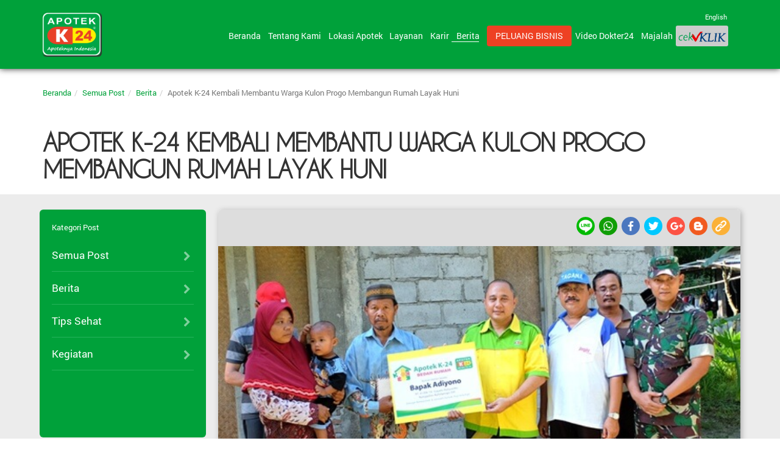

--- FILE ---
content_type: text/html; charset=UTF-8
request_url: https://www.apotek-k24.com/berita/401/Apotek-K-24-Kembali-Membantu-Warga-Kulon-Progo-Membangun-Rumah-Layak-Huni
body_size: 7662
content:
<!DOCTYPE html>
<html lang="en">
    <head>
        <meta charset="utf-8">
                <meta name="description" content="Apotek K-24, Apotek Waralaba Nasional yang menyediakan kebutuhan obat-obatan, baik obat bebas maupun obat resep, dan alat kesehatan">
        <meta name="author" content="">
        <meta name="google-site-verification" content="qdheWkQ_xnksKd9GvwnEGggc81yrZETDQUIlqq3dDS4" />
        <meta property="og:url" content="https://www.apotek-k24.com"/>
        <meta name="viewport" content="width=device-width, initial-scale=1">
        
        <script type="text/javascript" src="/assets/65890bc9/jquery.min.js"></script>
<title>Waralaba Apotek - Franchise Apotek - Apotek Online - Apotek K-24 Indonesia - View Post </title>

        <link type="image/vnd.microsoft.icon" rel="shortcut icon" href="/themes/sanaroo_new/user/images/icon.ico">
        <link rel="icon" type="image/png" href="/themes/sanaroo_new/user/images/favicon.ico" />
        <link rel="alternate" href="https://www.apotek-k24.com" hreflang="id-id">
        <link rel="alternate" href="https://www.apotek-k24.com/en" hreflang="en-id">

                    <link rel="canonical" href="https://www.apotek-k24.com/berita/401/Apotek-K-24-Kembali-Membantu-Warga-Kulon-Progo-Membangun-Rumah-Layak-Huni">
        
                <link type="text/css" rel="stylesheet" href="/themes/sanaroo_new/bootstrap/css/balon.css" />
        <link type="text/css" rel="stylesheet" href="/themes/sanaroo_new/bootstrap/css/bootstrap.min.css" />
        
        <link type="text/css" rel="stylesheet" href="/themes/sanaroo_new/bootstrap/css/bootstrap-theme.min.css" />
        <link type="text/css" rel="stylesheet" href="/themes/sanaroo_new/user/css/bootstrap-tn.css" />
        <link type="text/css" rel="stylesheet" href="/themes/sanaroo_new/user/css/font-awesome.min.css" />
        <link type="text/css" rel="stylesheet" href="/themes/sanaroo_new/user/css/style.complete.css"/>
         <style type="text/css">

        @media only screen and (max-width: 640px) {
              #parent1{
                zoom:50% !important;
              }

              .presentation{
                width:60% !important;
                left: 20% !important;
              }
          
            }
            .bpom{
                padding: 7px 3px !important;
                background: #ccc !important;
                border-radius: 3px !important;
                list-style: none;
            }
            .bpom:hover{
                background: #a09f9f !important;
            }

         </style>
    </head>
    <body itemscope itemtype="https://schema.org/LocalBusiness">

    <div id="pagewrapper">

    
    <div class="col-xs-12 header">
        <div class="container">
            <div class="col-xs-2 no-padding">
                <a href="/home">
                    <img itemprop="logo" src="/themes/sanaroo_new/images/logok24-mini.png" class="header-logo" alt="company-logo">
                </a>
            </div>
            <div class="col-sm-10 hidden-xs header-menu">
                <div class="bilingual row">
                <ul class="inline-list">
                                        <li><a id="lang-en" data-lang="en">English</a></li>
                                        <!-- <li><i class="fa fa-search"></i></li> -->
                </ul>
                </div>
                <div class="nav-global row" itemscope>
                    <ul class="inline-list" id="nav-global-list">
                        <li itemprop="award" ><a href="/home">Beranda &nbsp;</a></li>
                        <li itemprop="award" ><a href="/tentang-kami">Tentang Kami &nbsp;</a></li>
                        <li itemprop="award" >
                            <!-- <a href="/location">Lokasi Apotek K-24 Terdekat &nbsp;</a> -->
                            <a href="/location">Lokasi Apotek &nbsp;</a>
                        </li>
                        <li itemprop="areaServed" ><a class="header-menu-layanan" href="/layanan">Layanan &nbsp;</a></li>
                        <li itemprop="employee" ><a href="/karir">Karir &nbsp;</a></li>
                        <li itemprop="url"  class="active" ><a href="/berita">Berita &nbsp;</a></li>                              
                        <li itemprop="makesOffer" class="prime-button"><a href="/peluangbisnis">Peluang Bisnis</a></li>
                        <li itemprop="url" >
                                                        <a href="https://www.youtube.com/c/Dokter24" target="_blank">
                                Video Dokter24 &nbsp;
                            </a>
                        </li>
                        <li itemprop="award"  >
                                                        <a href="https://issuu.com/k24inspirasisehat" target="_blank">
                                Majalah                            </a>
                        </li>
                        <li itemprop="makesOffer" title="Cek Obat Asli Disini" class="prime-button bpom"><a href="http://cekbpom.pom.go.id" target="_blank"><img style="height: 17px;" src="/themes/sanaroo_new/images/bpom.png" alt="link-bpom"></a></li>                        
                    </ul>
                </div>
            </div>
            <div class="col-xs-2 hidden-sm hidden-md hidden-lg header-bars">
                <div id="nav-toggle" href="#">
                    <span></span>
                    <span></span>
                    <span></span>
                    <span></span>
                    <span></span>
                    <span></span>
                </div>
            </div>
            <div class="row nav-scroll-outer" itemscope>
                <div class="col-xs-12" id="nav-global-phone">
                    <div class="nav-global-phone-inner">
                        <div itemprop="telephone" class="bilingual-mobile">
                                                        <a id="lang-mobile-en" data-lang="en">English</a>
                                                    </div>
                        <ul class="">
                            <li itemprop="award" ><a href="/home">Beranda </a></li>
                            <li itemprop="award" ><a href="/tentang-kami">Tentang Kami</a></li>
                            <li itemprop="award" ><a href="/location">Lokasi Apotek K-24 Terdekat</a></li>
                            <li itemprop="areaServed" ><a class="header-menu-layanan" href="/layanan">Layanan</a></li>
                            <li itemprop="employee" ><a href="/karir">Karir</a></li>
                            <li itemprop="url"  class="active" ><a href="/berita">Berita</a></li>
                            <li itemprop="url" >
                                                                <a href="https://www.youtube.com/c/Dokter24" target="_blank">
                                    Video Dokter24   
                                </a>
                            </li>    
                            <li itemprop="award"  >
                                                                <a href="https://issuu.com/k24inspirasisehat" target="_blank">
                                    Majalah                                </a>
                            </li>
                            <li class="prime-button"><a href="/peluangbisnis">PELUANG BISNIS</a></li>                            
                        </ul>
                    </div>
                </div>
            </div>
        </div>
    </div>

    
<div class="container">
    <div class="row row-first">
<ol class="breadcrumb">
<li><a href="">Beranda</a></li><li><a href="/post">Semua Post</a></li><li><a href="/post?category_id=2">Berita</a></li><li class="active">Apotek K-24 Kembali Membantu Warga Kulon Progo Membangun Rumah Layak Huni</li></ol>        <h1 class="standard-header">APOTEK K-24 KEMBALI MEMBANTU WARGA KULON PROGO MEMBANGUN RUMAH LAYAK HUNI</h1>
    </div>
</div>
<style type="text/css">
    .share {
        width:100%;
        position:relative;
        min-height:40px;
    }
    .share .box-share {
        cursor:pointer;
        position:absolute;
        right:5px;
    }
    .share .box-share a img {
        width:10vw;
        max-width:30px;
        margin:2px;
        border-radius:50%;
    }
    #share-it{
        display:none;
        width: 100%;
        position: relative;
    }

    #share-it .tooltiptext {
        visibility: visible;
        opacity: 1;
        width: 50px;
        background-color: #555;
        color: #fff;
        text-align: center;
        border-radius: 6px;
        padding: 5px 0;
        position: absolute;
        z-index: 1;
        bottom: 120%;
        left: 10px;
    }

    #share-it .tooltiptext::after {
        content: "";
        position: absolute;
        top: 100%;
        left: 50%;
        margin-left: -5px;
        border-width: 5px;
        border-style: solid;
        border-color: #555 transparent transparent transparent;
    }
</style>
<div style="display:none;">
    <h2> </h2>
</div>
<div class="bg-gray row-post">
    <div class="container">
        <div class="row">

            <div class="col-xs-12 col-xs-push-0 col-md-9 col-md-push-3 no-padding">
                <div class="card-news-detail">
                    <div style="background:#ddd; padding:10px;">
                        <div class="share">
                            <div class="box-share">
                                <a title="share-it" href="http://line.me/R/msg/text/?apotek-k24.com | Apotek K-24 Kembali Membantu Warga Kulon Progo Membangun Rumah Layak Huni | https://www.apotek-k24.com/berita/401/Apotek-K-24-Kembali-Membantu-Warga-Kulon-Progo-Membangun-Rumah-Layak-Huni" target="_blank">
                                    <img loading="lazy" src="/images/icon/line-icon.png">
                                </a>
                                
                                <a title="share-it" href="whatsapp://send?text=Apotek K-24 Kembali Membantu Warga Kulon Progo Membangun Rumah Layak Huni | https://www.apotek-k24.com/berita/401/Apotek-K-24-Kembali-Membantu-Warga-Kulon-Progo-Membangun-Rumah-Layak-Huni" data-action="share/whatsapp/share">
                                    <img loading="lazy" src="/images/icon/whatsapp-icon.png">
                                </a>
                                
                                <a title="share-it" onclick="window.open('https://facebook.com/sharer/sharer.php?u=https://www.apotek-k24.com/berita/401/Apotek-K-24-Kembali-Membantu-Warga-Kulon-Progo-Membangun-Rumah-Layak-Huni','_blank','directories=no,titlebar=no,toolbar=no,location=no,status=no,menubar=no, scrollbars=yes, resizable=yes');" target="_blank">
                                    <img loading="lazy" src="/images/icon/facebook-icon.png">
                                </a>

                                <a title="share-it" onclick="window.open('https://twitter.com/intent/tweet?text=Apotek K-24 Kembali Membantu Warga Kulon Progo Membangun Rumah Layak Huni&url=https://www.apotek-k24.com/berita/401/Apotek-K-24-Kembali-Membantu-Warga-Kulon-Progo-Membangun-Rumah-Layak-Huni&via=apotek-k24.com','_blank','directories=no,titlebar=no,toolbar=no,location=no,status=no,menubar=no, scrollbars=yes, resizable=yes');" target="_blank">
                                <!-- <a title="share-it" onclick="window.open('https://twitter.com/share?url=&via=&text=','_blank','directories=no,titlebar=no,toolbar=no,location=no,status=no,menubar=no, scrollbars=yes, resizable=yes');" target="_blank"> -->
                                    <img loading="lazy" src="/images/icon/twitter-icon.png">
                                </a>
                                
                                <a title="share-it" onclick="window.open('https://plus.google.com/share?url=https://www.apotek-k24.com/berita/401/Apotek-K-24-Kembali-Membantu-Warga-Kulon-Progo-Membangun-Rumah-Layak-Huni','_blank','directories=no, titlebar=no, toolbar=no, location=no, status=no, menubar=no, scrollbars=yes, resizable=yes');" target="_blank">
                                    <img loading="lazy" src="/images/icon/google+-icon.png">
                                </a>
                                <a title="share-it" onclick="window.open('http://blogger.com/blog-this.g?u=https://www.apotek-k24.com/berita/401/Apotek-K-24-Kembali-Membantu-Warga-Kulon-Progo-Membangun-Rumah-Layak-Huni&n=Apotek K-24 Kembali Membantu Warga Kulon Progo Membangun Rumah Layak Huni','_blank','directories=no,titlebar=no,toolbar=no,location=no,status=no,menubar=no, scrollbars=yes, resizable=yes');" target="_blank">
                                    <img loading="lazy" src="/images/icon/blogger-icon.png">
                                </a>
                                
                                <a title="share-it" onclick="(function(){if($('#share-it:visible').length == 0) {$('#share-it').slideDown('slow');document.getElementById('input-share').select(); document.execCommand('copy');} else $('#share-it').slideUp('slow');})();">
                                    <img loading="lazy" src="/images/icon/copy-icon.png">
                                </a>
                            </div>
                        </div>
                        <div id="share-it">
                            <input style="width:100%" id="input-share" type="text" value="https://www.apotek-k24.com/berita/401/Apotek-K-24-Kembali-Membantu-Warga-Kulon-Progo-Membangun-Rumah-Layak-Huni">
                            <span class="tooltiptext">copied!</span>
                        </div>
                    </div>
                    
                                        <div class="img-container">
                        <img loading="lazy" src="/images/post/340013453820160418040548ari.prasetyocsr3..jpg" />
                    </div>
                                        <div class="text-container">
                        <div class="sharebox">
                            <span class='st_sharethis_hcount' displayText='ShareThis'></span>
                            <span class='st_facebook_hcount' displayText='Facebook'></span>
                            <span class='st_googleplus_hcount' displayText='Google +'></span>
                            <span class='st_twitter_hcount' displayText='Tweet'></span>
                            <span class='st_email_hcount' displayText='Email'></span>
                        </div>
                        <p style="text-align:justify">Minggu, 17 April 2016 pada jam
08.00 WIB, Tim CSR PT. K-24 Indonesia (Franchisor Apotek K-24 Indonesia)
memberikan bantuan program Bedah Rumah di Desa Banyuroto, Kulon Progo, DIY.
Kali ini Tim CSR Apotek K-24 akan memberikan bantuan untuk dua lokasi rumah di
Desa Banyuroto. Perjalanan dimulai bersama Wakil Bupati Kulon Progo dan Dandim
Kab. Kulon Progo Letkol Gunawan dari Rumah Dinas Bupati Kulon Progo di Alun -
alun Wates. Perjalanan menempuh durasi 20-40 menit menuju dua lokasi rumah yang
masuk dalam program bedah rumah Apotek K-24 Indonesia.</p>

<p style="text-align:justify"></p>

<p style="text-align:justify"><br>

</p>

<p style="text-align:justify"></p>

<p style="text-align:justify">Melewati kondisi geografis yang
cukup menantang dan asri akhirnya tim CSR tiba kedua lokasi rumah. Lokasi
pertama milik Bapak Rubino yang beralamat di RT.37, RW. 13, Gayam, Banyuroto,
Nanggulan, Kulonprogo, DIY. Penyerahan bantuan diwakili oleh Burhan Bariton,
Manajer Marketing Apotek K-24 Indonesia, bersama Drs. H. Sutedjo Wakil Bupati
Kabupaten Kulon Progo, Dandim Kabupaten Kulon Progo Letkol Gunawan, Perwakilan dari
BKD Kulon Progo, dan Sekretaris Kecamatan Nanggulan. </p>

<p style="text-align:justify"></p>

<p style="text-align:justify"><br>

</p>

<p style="text-align:justify">Proses pembangunan rumah Bapak
Rubino telah mencapai kondisi 80%. Pondasi rumah sudah terbangun dengan baik.
Sehingga masih dilakukan penambahan atap dan lantai rumah. Selain Apotek K-24,
bantuan diberikan oleh pemerintah Kabupaten Kulon Progo dan Kodim Kabupaten
Kulon Progo.Lokasi berikutnya adalah lokasi rumah Bapak Adiyono, yang tidak
jauh dari lokasi bedah rumah pertama. Jarak sekitar 40 meter dari Rumah&nbsp;<span style="line-height: 1.5em;">Bapak Rubino.&nbsp;</span></p>
<p style="text-align:justify"><span style="line-height: 1.5em;"><br>
</span></p>
<p style="text-align:justify"><span style="line-height: 1.5em;">Sedikit berbeda
dengan lokasi bedah rumah yang pertama. Rumah milik Bapak Adiyono telah
mencapai pembangunan 90%. dan telah dibangun atap rumah dan jendela - jendela.
Ditambahkan Oleh Bapak Wakil Bupati Kulon Progo "Program Bedah Rumah" &nbsp;yang
telah dilakukan adalah salah satu bentuk kepedulian sosial yang mendukung program
pemerintah daerah Kulon Progo untuk mengurangi jumlah warga masyarakat yang masih menempati rumah tidak layak huni.</span></p>
                    </div>

                    <div class="text-container-footer">
                        Diposkan dalam kategori <span class="marker"><a href="/post?category_id=2">Berita</a></span> oleh <span class="marker">Ari Prasetyo</span> pada <span class="marker">01 Jan 1970</span>                    </div>
                </div>
            </div>

            <div class="col-xs-12 col-xs-pull-0 col-md-3 col-md-pull-9 no-padding">
                <div class="row no-margin">
                    <div class="col-xs-12 col-sm-6 col-md-12 no-padding">
                        <div class="card-news card-news-special">
                            <div class="no-padding text-container text-container-detail">

                                <div class="category-list-title">
                                    Kategori Post                                </div>

                                <a href="/post">
                                    <div class="category-list">
                                        <div class="neutralize-header2">Semua Post</div>
                                        <i class="fa fa-chevron-right arrow"></i>
                                    </div>
                                </a>
                                                                <a href="/berita">
                                    <div class="category-list">
                                        <div class="neutralize-header2">Berita</div>
                                        <i class="fa fa-chevron-right arrow"></i>
                                    </div>
                                </a>
                                                                <a href="/tips-sehat">
                                    <div class="category-list">
                                        <div class="neutralize-header2">Tips Sehat</div>
                                        <i class="fa fa-chevron-right arrow"></i>
                                    </div>
                                </a>
                                                                <a href="/kegiatan">
                                    <div class="category-list">
                                        <div class="neutralize-header2">Kegiatan</div>
                                        <i class="fa fa-chevron-right arrow"></i>
                                    </div>
                                </a>
                                
                            </div>
                        </div>
                    </div>

                                        <div class="col-xs-12 col-sm-6 col-md-12 no-padding">
                        <div class="card-news-related-title">Post Terbaru & Terkait</div>

                        
                                                <!-- <a href="/post/view/id/2764/title/Minum-Obat-saat-Puasa-Apakah-Batal%3F-Ini-Faktanya-"> -->
                        <a href="/berita/2764/Minum-Obat-saat-Puasa-Apakah-Batal?-Ini-Faktanya-">
                            <div class="card-news card-news card-news-related">
                                <span class="neutralize-header2">Minum Obat Saat Puasa Apakah Batal? Ini Faktanya!</span>
                            </div>
                        </a>
                                                <!-- <a href="/post/view/id/2763/title/Kenapa-Mulut-Bau-padahal-Sudah-Sikat-Gigi-saat-Puasa%3F"> -->
                        <a href="/berita/2763/Kenapa-Mulut-Bau-padahal-Sudah-Sikat-Gigi-saat-Puasa?">
                            <div class="card-news card-news card-news-related">
                                <span class="neutralize-header2">Kenapa Mulut Bau Padahal Sudah Sikat Gigi Saat Puasa?</span>
                            </div>
                        </a>
                                                <!-- <a href="/post/view/id/2762/title/Apa-Saja-Stok-Obat-dan-Vitamin-yang-Harus-Ada-saat-Bulan-Puasa%3F"> -->
                        <a href="/berita/2762/Apa-Saja-Stok-Obat-dan-Vitamin-yang-Harus-Ada-saat-Bulan-Puasa?">
                            <div class="card-news card-news card-news-related">
                                <span class="neutralize-header2">Apa Saja Stok Obat Dan Vitamin Yang Harus Ada Saat Bulan Puasa?</span>
                            </div>
                        </a>
                                                <!-- <a href="/post/view/id/2761/title/Apotek-K-24-Gelar-Grand-Opening-Serentak-di-25-Gerai--Bertabur-Hadiah-dan-Layanan-Gratis"> -->
                        <a href="/berita/2761/Apotek-K-24-Gelar-Grand-Opening-Serentak-di-25-Gerai--Bertabur-Hadiah-dan-Layanan-Gratis">
                            <div class="card-news card-news card-news-related">
                                <span class="neutralize-header2">Apotek K-24 Gelar Grand Opening Serentak Di 25 Gerai, Bertabur Hadiah Dan Layanan Gratis</span>
                            </div>
                        </a>
                                                <!-- <a href="/post/view/id/2760/title/Bagaimana-Cara-Menjaga-Wajah-agar-Tetap-Glowing-Selama-Puasa-Seharian%3F"> -->
                        <a href="/berita/2760/Bagaimana-Cara-Menjaga-Wajah-agar-Tetap-Glowing-Selama-Puasa-Seharian?">
                            <div class="card-news card-news card-news-related">
                                <span class="neutralize-header2">Bagaimana Cara Menjaga Wajah Agar Tetap Glowing Selama Puasa Seharian?</span>
                            </div>
                        </a>
                                            </div>
                                    </div>
            </div>

        </div>
    </div>
</div>

    <div id="footer-padder"></div>
    <div id="footer">
        <div class="row footer-up">
            <div class="container margin-top">
                <div class="col-xs-12 col-md-6 center-xs center-sm footer-social">
                    <p>IKUTI KAMI DI</p>
                    <a itemprop="url" href="https://www.facebook.com/pages/Apotek-K-24-Sobat-Sehat-Kita-Kita/206743579367046" class="footer-social-container" target="_blank">
                        <span class="fa-stack fa-lg facebook">
                            <i class="back fa fa-circle fa-stack-2x"></i>
                            <i class="front fa fa-facebook fa-fw fa-stack-1x"></i>
                        </span>
                        <span class="social-label">Facebook</span>
                    </a>
                    <a itemprop="url" href="https://twitter.com/sobatsehatkita" class="footer-social-container" target="_blank">
                        <span class="fa-stack fa-lg twitter">
                            <i class="back fa fa-circle fa-stack-2x"></i>
                            <i class="front fa fa-twitter fa-fw fa-stack-1x"></i>
                        </span>
                        <span class="social-label">Twitter</span>
                    </a>
                    <a itemprop="url" href="https://instagram.com/k24sobatsehatkitakita" class="footer-social-container" target="_blank">
                        <span class="fa-stack fa-lg instagram">
                            <i class="back fa fa-circle fa-stack-2x"></i>
                            <i class="front fa fa-instagram fa-fw fa-stack-1x"></i>
                        </span>
                        <span class="social-label">Instagram</span>
                    </a>
                </div>
                <div id="subs-desk" class="col-xs-12 col-md-6 center-xs center-sm margin-xs-mid margin-sm-mid">
                    <p class="footer-subscribe-label">INGIN MENDAPATKAN INFORMASI KESEHATAN TERBARU?</p>
                    <form id="footer-subscribe" action="" method="post" onsubmit="subscribe(); return false;">
                        <div class="col-xs-8 text-field">
                            <input id="subscribe_email" itemprop="email" type="text" placeholder="Masukkan email Anda disini">
                        </div>
                        <div class="col-xs-4 button-field">
                            <button type="submit" class="btn">DAFTAR</button>
                        </div>
                    </form>
                    <div class="subscribe-result"></div>
                </div>
                <div id="subs-mobile" class="col-xs-12 col-md-6 center-xs center-sm margin-xs-mid margin-sm-mid hidden">
                    <p class="footer-subscribe-label">INGIN MENDAPATKAN INFORMASI KESEHATAN TERBARU?</p>
                    <form id="footer-subscribe" action="" method="post" onsubmit="subscribe(); return false;">
                        <div class="row col-md-8">
                            <input id="subscribe_email_mobile" itemprop="email" type="text" placeholder="Masukkan email Anda disini">
                        </div>
                        <div class="row col-md-8">
                            <button type="submit" class="btn">DAFTAR</button>
                        </div>
                    </form>
                    <div class="subscribe-result"></div>
                </div>
            </div>
        </div>
        <div class="row footer text-center">
            <div class="container footer-menu">
                <div>
                    <a href="/">Beranda</a>
                    <a itemprop="about" href="/tentang-kami">Tentang Kami</a>                    
                    <a href="/location">LOKASI APOTEK K-24 TERDEKAT</a>
                    <a href="/layanan">Layanan</a>
                    <a href="/karir">Karir</a>
                     <a href="/berita">Berita</a>
                    <a itemprop="brand" href="/peluangbisnis">PELUANG BISNIS</a>
                    <a itemprop="telephone" href="/kontak">Kontak Kami</a>
                    
                                        <a itemprop="employee" href="https://www.youtube.com/c/Dokter24" target="_blank">Video Dokter24</a>
                                        <a itemprop="employee" target="_blank" href="https://issuu.com/k24inspirasisehat">
                        Majalah                    </a>
                </div>
                <div class="footer-copy">
                    <span itemprop="copyrightYear">&copy; 2026 PT. K-24 Indonesia - All Rights Reserved</span>
                </div>
            </div>
        </div>
    </div>

    <a href="#" id="backtotop"><i class="fa fa-arrow-up"></i></a>

    </div>

    <style type="text/css">
        .footer-up #subs-mobile input[type=email],.footer-up #subs-mobile input[type=text]{border:solid #FFF;border-width:1px;border-radius:5px 5px 0 0;padding-left:1em;width:100%;height:35px;color:#333}.footer-up #subs-mobile button{background-color:#00A13A;border:solid #FFF;border-width:1px;border-radius:0 0 5px 5px;padding-left:1em;width:100%;height:35px;transition:all .2s ease}
        #lang-id, #lang-en, #lang-mobile-id, #lang-mobile-en {
            cursor: pointer;
        }
    </style>

                                 
        
    <script type="text/javascript" src="/themes/sanaroo_new/bootstrap/js/bootstrap.min.js" async="async"></script>
<script type="text/javascript" src="/themes/sanaroo_new/user/js/style.complete.js" async="async"></script>
<script type="text/javascript" src="https://www.googletagmanager.com/gtag/js?id=UA-72722424-4" async="async"></script>
<script type="text/javascript" async="async">
/*<![CDATA[*/

          // Disable inspect element
            $(document).bind("contextmenu",function(e) {
              e.preventDefault();
            });
            document.onkeydown = function(e) {
              if(event.keyCode == 123) {
                 return false;
              }
              if(e.ctrlKey && e.shiftKey && e.keyCode == "I".charCodeAt(0)) {
                 return false;
              }
              if(e.ctrlKey && e.shiftKey && e.keyCode == "C".charCodeAt(0)) {
                 return false;
              }
              if(e.ctrlKey && e.shiftKey && e.keyCode == "J".charCodeAt(0)) {
                 return false;
              }
              if(e.ctrlKey && e.keyCode == "U".charCodeAt(0)) {
                 return false;
              }
            }
          var switchTo5x=true;
          //stLight.options({publisher: "48036d53-fa58-48b1-bbbe-a521678e41a2"});
          window.dataLayer = window.dataLayer || [];
          function gtag(){dataLayer.push(arguments);}
          gtag("js", new Date());

          gtag("config", "UA-72722424-4");

            $("#lang-id, #lang-en, #lang-mobile-id, #lang-mobile-en").click(function(event){
                var lang = $(event.target).data("lang");
                var url = "https://www.apotek-k24.com";
                if (lang == "en") {
                    url = "https://www.apotek-k24.com/en";
                }
                window.location.href = url;
            });

            function subscribe() {
                var email = $("#subscribe_email").val();
                if (email == "")
                    email = $("#subscribe_email_mobile").val();
                $.ajax({
                    url: "/newsletter/subscribe",
                    type: "post",
                    data: {email: email, secret: "20a2d378e680a1246d308e0584c73fe44cfd3bc9",YII_CSRF_TOKEN:"MWhoakFqVThrNGZ0MXBrN3dsVUdUSlY0bX5UbDU5REMUO57u3nTUirwABzIpuTEWPe1v6jfy92hPsRS4tEmDtA=="},
                    dataType: "JSON",
                    success: function(data) {
                        $(".subscribe-result").html(data.message);
                        $(".subscribe-result").show();
                    }
                });
            };

            jQuery(document).ready(function() {
                if($(window).width() <= 660) {
                    showssubsmini();
                }
            });

            $(window).resize(function() {
                if($(window).width() <= 660) {
                    showssubsmini();
                } else {
                    showssubsdesk();
                }
            });

            function showssubsmini(){
                $("#subs-mobile").removeClass("hidden");
                $("#subs-desk").addClass("hidden");
            }
            function showssubsdesk(){
                $("#subs-desk").removeClass("hidden");
                $("#subs-mobile").addClass("hidden");
            }

            jQuery(document).ready(function() {
                var offset = 220;
                var duration = 500;
                jQuery(window).scroll(function() {
                    if (jQuery(this).scrollTop() > offset) {
                        jQuery("#backtotop").fadeIn(duration);
                    } else {
                        jQuery("#backtotop").fadeOut(duration);
                    }
                });
         
                jQuery("#backtotop").click(function(event) {
                    event.preventDefault();
                    jQuery("html, body").animate({scrollTop: 0}, duration);
                    return false;
                });

                refreshfooterheight();
            });

            $(window).resize(function() {
                refreshfooterheight();
            });

            function refreshfooterheight() {
                var footerheight = $("#footer").height();
                $("#footer-padder").height(footerheight);
            }
        
/*]]>*/
</script>
</body>
</html>

--- FILE ---
content_type: application/javascript
request_url: https://www.apotek-k24.com/themes/sanaroo_new/user/js/style.complete.js
body_size: 1771
content:
var $el, leftPos, newWidth, $magicLine;
$(function() {
    $(this).scrollTop() > 1 && $(".header").addClass("sticky")
}), $(window).resize(function() {
    $(window).width() >= 767 && ($("#nav-toggle").removeClass("open"), $("#nav-global-phone").removeClass("open")), $("#nav-global-list li.active").hasClass("active") && $magicLine.width($("#nav-global-list li.active").width()).css("left", $("#nav-global-list li.active a").position().left - 7), $magicLine.data("origLeft", $magicLine.position().left).data("origWidth", $magicLine.width())
}), $(window).scroll(function() {
    if ($(this).scrollTop() > 1) {
    	$(".header").addClass("sticky");
    	$(".row-first").addClass("slider-sticky");
    } else {
    	$(".header").removeClass("sticky");
        $(".row-first").removeClass("slider-sticky");
    }
}), $(document).ready(function() {
    $("#nav-global-list").append("<li id='magic-line'></li>"), $magicLine = $("#magic-line"), $("#nav-global-list li.active").hasClass("active") && $magicLine.width($("#nav-global-list li.active").width()).css("left", $("#nav-global-list li.active a").position().left - 7), $magicLine.data("origLeft", $magicLine.position().left).data("origWidth", $magicLine.width()), $("#nav-global-list li").find("a").hover(function() {
        $el = $(this), $el.parent().hasClass("prime-button") || (leftPos = $el.position().left - 7, newWidth = $el.parent().width(), $magicLine.left = leftPos, $magicLine.stop().animate({
            left: leftPos,
            width: newWidth
        }))
    }, function() {
        $magicLine.stop().animate({
            left: $magicLine.data("origLeft"),
            width: $magicLine.data("origWidth")
        })
    }), $("#nav-toggle").click(function() {
        if ($(this).toggleClass("open"), $("#nav-global-phone").toggleClass("open"), $("#nav-global-phone").hasClass("open")) {
            var a = $(window).height();
            a < 460 && $("#nav-global-phone").height(a - 70)
        }
    })
}), $(".card-service-back").click(function() {
    $(".card-service-front").each(function() {
        $(this).css("top", "250px")
    }), $(this).next().css("top", "0px")
});